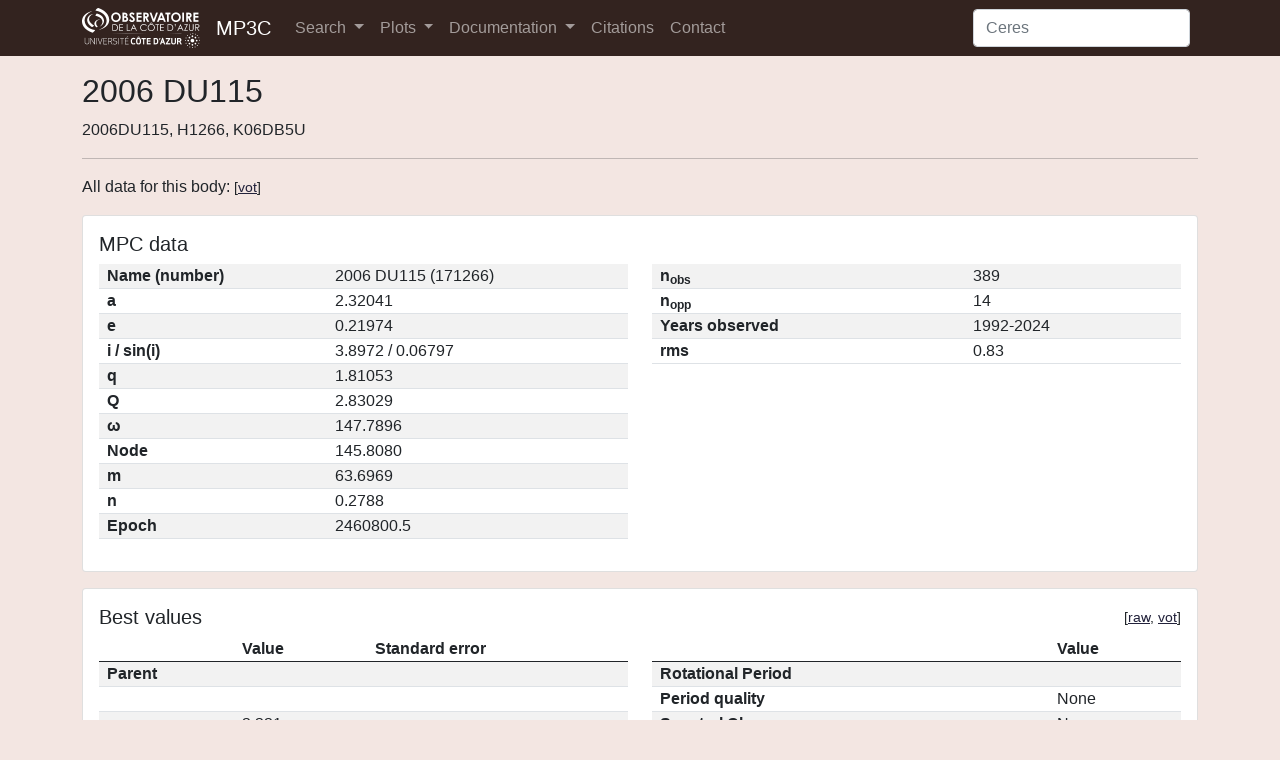

--- FILE ---
content_type: text/css
request_url: https://mp3c.oca.eu/static/css/styles.css
body_size: 2383
content:
.textBgDarkShade {
    background-color: #000000dd;
}

form.djangoForm ul {
    list-style: none;
    padding-left: 0;
}

span.piMail:before {
    content: url('[data-uri]');
    display: inline-flex;
    width: 101.728px;
    vertical-align: -1pt;
}
